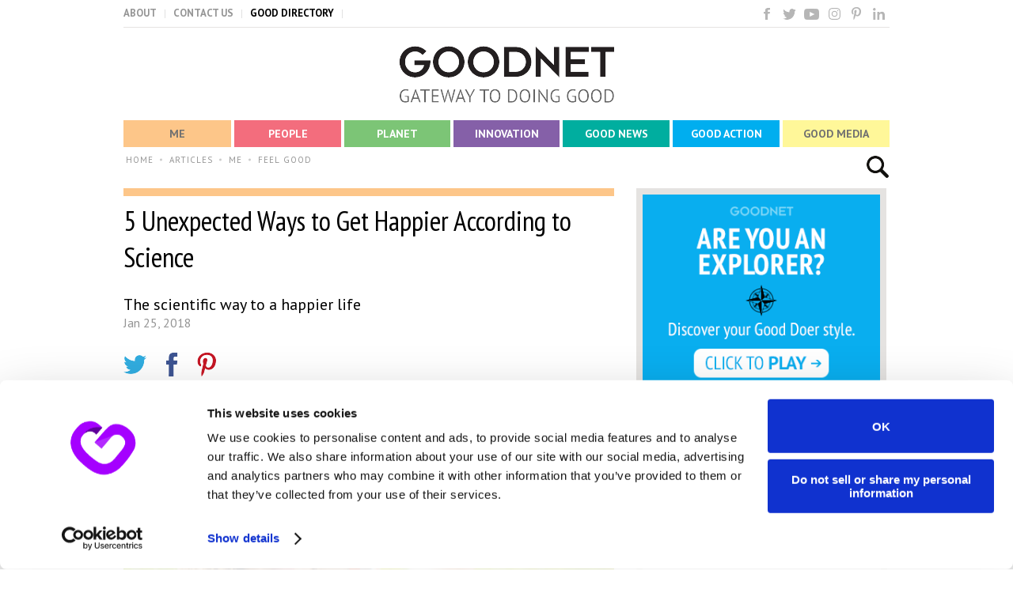

--- FILE ---
content_type: application/x-javascript
request_url: https://www.goodnet.org/js/popup/greyScale.js
body_size: 3239
content:
/*
 *  jQuery $.greyScale Plugin v0.2
 *  Written by Andrew Pryde (www.pryde-design.co.uk)
 *  Date: Mon 1 Aug 2011
 *  Licence: MIT Licence
 *
 *  Copyright (c) 2011 Andrew Pryde
 *  Permission is hereby granted, free of charge, to any person obtaining a copy of this 
 *  software and associated documentation files (the "Software"), to deal in the Software
 *  without restriction, including without limitation the rights to use, copy, modify, merge,
 *  publish, distribute, sublicense, and/or sell copies of the Software, and to permit persons 
 *  to whom the Software is furnished to do so, subject to the following conditions:
 *
 *  The above copyright notice and this permission notice shall be included in all copies or 
 *  substantial portions of the Software.
 *
 *  THE SOFTWARE IS PROVIDED "AS IS", WITHOUT WARRANTY OF ANY KIND, EXPRESS OR IMPLIED, INCLUDING
 *  BUT NOT LIMITED TO THE WARRANTIES OF MERCHANTABILITY, FITNESS FOR A PARTICULAR PURPOSE AND 
 *  NONINFRINGEMENT. IN NO EVENT SHALL THE AUTHORS OR COPYRIGHT HOLDERS BE LIABLE FOR ANY CLAIM,
 *  DAMAGES OR OTHER LIABILITY, WHETHER IN AN ACTION OF CONTRACT, TORT OR OTHERWISE, ARISING FROM,
 *  OUT OF OR IN CONNECTION WITH THE SOFTWARE OR THE USE OR OTHER DEALINGS IN THE SOFTWARE.
 */

(function($){

  $.fn.greyScale = function(args) {
    $options = $.extend({
      fadeTime: $.fx.speeds._default,
      reverse: false
    }, args);
    function greyScale(image, width, height) {
      can = $('<canvas>')
        .css({
          'display' : 'none',
          'left' : '0',
          'position' : 'absolute',
          'top' : '0'
        })
        .attr({
          'width': width,
          'height': height
        })
        .addClass('gsCanvas');
      ctx = can[0].getContext('2d');
      ctx.drawImage(image, 0, 0, width, height);

      imageData = ctx.getImageData(0, 0,  width, height);
      px = imageData.data;
      for (i = 0; i < px.length; i+= 4) {
        grey = px[i] * .3 + px[i+1] * .59 + px[i+2] * .11;
        px[i] = px[i+1] = px[i+2] = grey;
      }
      ctx.putImageData(imageData, 0, 0);
      return can;
    }
    if (navigator.appVersion.indexOf("MSIE")!=-1&& false) {
      // IE doesn't support Canvas so use it's horrible filter syntax instead
      this.each(function(){
        var greyscale = $options.reverse ? 0 : 1;
        $(this).css({
          'filter': 'progid:DXImageTransform.Microsoft.BasicImage(grayscale=' + greyscale + ')',
          'zoom': '1'
        });
        $(this).hover(function() {
          var greyscale = $options.reverse ? 1 : 0;
          $(this).css({
            'filter': 'progid:DXImageTransform.Microsoft.BasicImage(grayscale=' + greyscale + ')'
          });
        }, function() {
          var greyscale = $options.reverse ? 0 : 1;
          $(this).css('filter', 'progid:DXImageTransform.Microsoft.BasicImage(grayscale=' + greyscale + ')');
        });
      });
    } else {
      this.each(function(index) {
        if(!$(this).parents('.gsWrapper').length){
          $(this).wrap('<div class="gsWrapper">');
        }
        gsWrapper = $(this).parent();
        gsWrapper.css({
          'position' : 'relative',
          'display' : 'inline-block'
        });
        gsWrapper.find('>canvas').remove();
        if (window.location.hostname !== this.src.split('/')[2]) {
          // If the image is on a different domain proxy the request
         $.getImageData({
            url: $(this).attr('src'),
            success: $.proxy(function(image) {
                can = greyScale(image, image.width, image.height);
                if ($options.reverse) {
                  can.appendTo(gsWrapper).css({"display" : "block", "opacity" : "0"});
                }
                else {
                  can.appendTo(gsWrapper).fadeIn($options.fadeTime);
                }
              }, gsWrapper),
            error: function(xhr, text_status){
              // silently fail on error
            }
          });
        } else { // If the image is on the same domain don't proxy the request
          can = greyScale($(this)[0], $(this).width(), $(this).height());
          if ($options.reverse) { can.appendTo(gsWrapper).css({"display" : "block", "opacity" : "0"}); }
          else { can.appendTo(gsWrapper).fadeIn($options.fadeTime); }
        }
    });

    $(this).parent().delegate('.gsCanvas', 'mouseover mouseout', function(event) {
      over = $options.reverse ? 1 : 0;
      out = $options.reverse ? 0 : 1;
      (event.type == 'mouseover') && $(this).stop().animate({'opacity': over}, $options.fadeTime);
      (event.type == 'mouseout') && $(this).stop().animate({'opacity': out}, $options.fadeTime); 
    });
  }
  };
})( jQuery );

/* 
 *
 *  jQuery $.getImageData Plugin 0.3
 *  http://www.maxnov.com/getimagedata
 *  
 *  Written by Max Novakovic (http://www.maxnov.com/)
 *  Date: Thu Jan 13 2011
 *
 * * * * * * * * * * * * * * * * * * * * * * * * * * * * * * * * *
 *  
 *  Includes jQuery JSONP Core Plugin 2.1.4
 *  http://code.google.com/p/jquery-jsonp/
 *  Copyright 2010, Julian Aubourg
 *  Released under the MIT License.
 * 
 * * * * * * * * * * * * * * * * * * * * * * * * * * * * * * * * *
 *  
 *  Copyright 2011, Max Novakovic
 *  Dual licensed under the MIT or GPL Version 2 licenses.
 *  http://www.maxnov.com/getimagedata/#license
 * 
 */
(function(c,g){function n(){}function o(a){s=[a]}function e(a,j,k){return a&&a.apply(j.context||j,k)}function h(a){function j(b){!l++&&g(function(){p();q&&(t[d]={s:[b]});z&&(b=z.apply(a,[b]));e(a.success,a,[b,A]);e(B,a,[a,A])},0)}function k(b){!l++&&g(function(){p();q&&b!=C&&(t[d]=b);e(a.error,a,[a,b]);e(B,a,[a,b])},0)}a=c.extend({},D,a);var B=a.complete,z=a.dataFilter,E=a.callbackParameter,F=a.callback,R=a.cache,q=a.pageCache,G=a.charset,d=a.url,f=a.data,H=a.timeout,r,l=0,p=n;a.abort=function(){!l++&&
p()};if(e(a.beforeSend,a,[a])===false||l)return a;d=d||u;f=f?typeof f=="string"?f:c.param(f,a.traditional):u;d+=f?(/\?/.test(d)?"&":"?")+f:u;E&&(d+=(/\?/.test(d)?"&":"?")+encodeURIComponent(E)+"=?");!R&&!q&&(d+=(/\?/.test(d)?"&":"?")+"_"+(new Date).getTime()+"=");d=d.replace(/=\?(&|$)/,"="+F+"$1");q&&(r=t[d])?r.s?j(r.s[0]):k(r):g(function(b,m,v){if(!l){v=H>0&&g(function(){k(C)},H);p=function(){v&&clearTimeout(v);b[I]=b[w]=b[J]=b[x]=null;i[K](b);m&&i[K](m)};window[F]=o;b=c(L)[0];b.id=M+S++;if(G)b[T]=
G;var O=function(y){(b[w]||n)();y=s;s=undefined;y?j(y[0]):k(N)};if(P.msie){b.event=w;b.htmlFor=b.id;b[I]=function(){/loaded|complete/.test(b.readyState)&&O()}}else{b[x]=b[J]=O;P.opera?(m=c(L)[0]).text="jQuery('#"+b.id+"')[0]."+x+"()":b[Q]=Q}b.src=d;i.insertBefore(b,i.firstChild);m&&i.insertBefore(m,i.firstChild)}},0);return a}var Q="async",T="charset",u="",N="error",M="_jqjsp",w="onclick",x="on"+N,J="onload",I="onreadystatechange",K="removeChild",L="<script/>",A="success",C="timeout",P=c.browser,
i=c("head")[0]||document.documentElement,t={},S=0,s,D={callback:M,url:location.href};h.setup=function(a){c.extend(D,a)};c.jsonp=h})(jQuery,setTimeout);
(function(c){c.getImageData=function(a){var f=/(ftp|http|https):\/\/(\w+:{0,1}\w*@)?(\S+)(:[0-9]+)?(\/|\/([\w#!:.?+=&%@!\-\/]))?/;if(a.url){var g=location.protocol==="https:",e="";e=a.server&&f.test(a.server)&&a.server.indexOf("https:")&&(g||a.url.indexOf("https:"))?a.server:"//img-to-json.appspot.com/?callback=?";c.jsonp({url:e,data:{url:escape(a.url)},dataType:"jsonp",timeout:1E4,success:function(b){var d=new Image;c(d).load(function(){this.width=b.width;this.height=b.height;typeof a.success==typeof Function&& a.success(this)}).attr("src",b.data)},error:function(b,d){typeof a.error==typeof Function&&a.error(b,d)}})}else typeof a.error==typeof Function&&a.error(null,"no_url")}})(jQuery);
